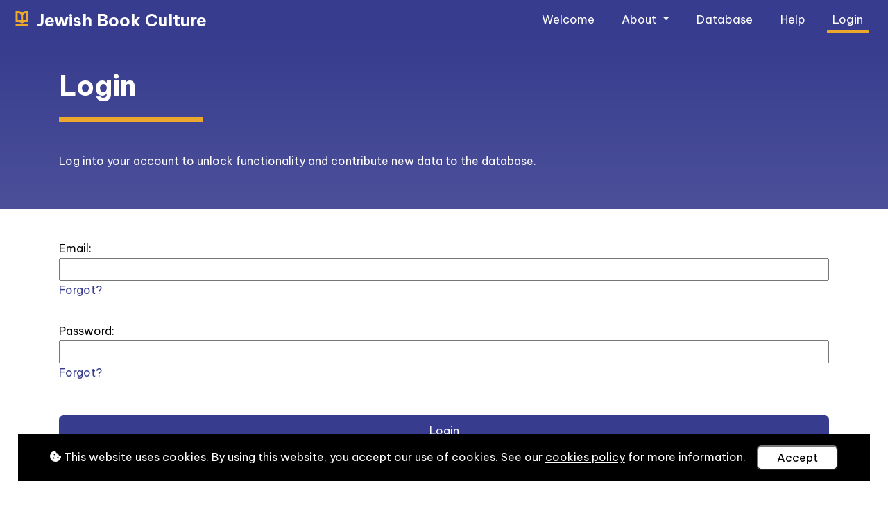

--- FILE ---
content_type: text/html; charset=utf-8
request_url: https://www.jewishbookculture.com/account/login/
body_size: 3060
content:
<!doctype html>



<html lang="en">

    <head>
        <title>Jewish Book Culture in the Islamicate World</title>

        <!--Meta-->
        <meta http-equiv="X-UA-Compatible" content="IE=edge">
        <meta charset="UTF-8">
        <meta name="viewport" content="width=device-width, initial-scale=1">
        <meta name="description" content="Jewish Book Culture in the Islamicate World is an international collaborative project. Its aim is to study Jewish books, their makers and their readers in the medieval eastern Mediterranean.">
        <meta name="keywords" content="hebrew, palaeography, jewish languages, ochjs, humanities, oxford, university, university of oxford, oriental institute">
        <meta name="author" content="University of Oxford">
        <meta name="google-site-verification" content="8XH0wxQqYByLtx0Nf72Ymm3tO0kjKq1pM5aI89T5rWk" />

        <!-- CSS -->
        <!-- Bootstrap -->
        <link rel="stylesheet" href="https://cdn.jsdelivr.net/npm/bootstrap@4.5.3/dist/css/bootstrap.min.css" integrity="sha384-TX8t27EcRE3e/ihU7zmQxVncDAy5uIKz4rEkgIXeMed4M0jlfIDPvg6uqKI2xXr2" crossorigin="anonymous">

        <!-- Google Fonts -->
        <link rel="preconnect" href="https://fonts.googleapis.com">
        <link rel="preconnect" href="https://fonts.gstatic.com" crossorigin>
        <link href="https://fonts.googleapis.com/css2?family=Be+Vietnam+Pro:ital,wght@0,200;0,400;0,700;1,200;1,400;1,700&display=swap" rel="stylesheet"> 

        <!-- Font Awesome -->
        <link rel="stylesheet"
            href="https://cdnjs.cloudflare.com/ajax/libs/font-awesome/5.15.4/css/all.min.css" 
            integrity="sha512-1ycn6IcaQQ40/MKBW2W4Rhis/DbILU74C1vSrLJxCq57o941Ym01SwNsOMqvEBFlcgUa6xLiPY/NS5R+E6ztJQ=="
            crossorigin="anonymous"
            referrerpolicy="no-referrer" />

        <!-- Custom -->
        <link rel="stylesheet" type="text/css" href="/static/css/reset.4a33828b943a.css">
        <link rel="stylesheet" type="text/css" href="/static/css/custom.ea78597629bb.css">
        <link rel="stylesheet" type="text/css" href="/static/css/custom_small.d886e46ab941.css">
        <link rel="stylesheet" type="text/css" href="/static/css/custom_large.91ce18aaacf0.css">
        <link rel="stylesheet" type="text/css" href="/static/css/custom_print.540d34875e56.css">

        <!--Set the favicon-->
        <link rel="icon" type="image/png" href="/static/images/favicon.01cd60b1af2b.png">
    </head>

    <body>

        <!-- jQuery (has to load at start of page, as some templates that extend from this base template include jQuery in them) -->
        <script src="https://ajax.googleapis.com/ajax/libs/jquery/3.6.0/jquery.min.js"></script>

        <!-- Navigation bar -->
        <nav class="navbar fixed-top navbar-expand-lg">
            <!-- Logo -->
            <a class="navbar-brand" href="/">
                <h1>
                    <img src="/static/images/logos/jbc-icon-gold.9ecb2a037684.svg" alt="Jewish Book Culture icon">
                    <strong>Jewish Book Culture</strong>
                </h1>
            </a>
            <!-- Nav toggle button (for small screens) -->
            <button class="navbar-toggler" type="button" title="navbartoggle" data-toggle="collapse" data-target="#navbarNavDropdown" aria-controls="navbarNavDropdown" aria-expanded="false">
                <i class="fas fa-bars"></i>
            </button>
            <!-- Nav list -->
            <div class="collapse navbar-collapse" id="navbarNavDropdown">
                <ul class="navbar-nav ml-auto">
                    <!-- Welcome -->
                    <li class="nav-item">
                        <a class="nav-link" href="/">
                            Welcome
                        </a>
                    </li>
                    <!-- About -->
                    <li class="nav-item dropdown">
                        <a class="nav-link dropdown-toggle" href="#" id="navbarDropdownMenuLinkAbout" data-toggle="dropdown" aria-haspopup="true" aria-expanded="false">
                            About
                        </a>
                        <div class="dropdown-menu" aria-labelledby="navbarDropdownMenuLinkAbout">
                            <a class="dropdown-item" href="/about/project/">Project</a>
                            <a class="dropdown-item" href="/about/team/">Team</a>
                            <a class="dropdown-item" href="/about/news/">News</a>
                            <a class="dropdown-item" href="/about/website/">Website</a>
                        </div>
                    </li>
                    <!-- Database -->
                    <li class="nav-item">
                        <a class="nav-link" href="/data/searchall/">
                            Database
                        </a>
                    </li>
                    <!-- Handbook -->
                    
                    <!-- Help -->
                    <li class="nav-item">
                        <a class="nav-link" href="/help/">
                            Help
                        </a>
                    </li>
                    <!-- Login/Account -->
                    <li class="nav-item">
                        <a class="nav-link active" href="/account/login/">
                            Login
                            
                        </a>
                    </li>
                    
                </ul>
            </div>
        </nav>

        <!-- Main -->
        <main id="main">
            <div id="main-content">
                

<section class="main-banner">
    <div class="container">
        <h2>Login</h2>
        <hr>
        <p>
            Log into your account to unlock functionality and contribute new data to the database.
        </p>
    </div>
</section>

<section class="container">
    <form method="post" class="full-form">
        <input type="hidden" name="csrfmiddlewaretoken" value="a6uQAAtwDB42cFHkyRMFi1cZw03UrFdx4mogIKFkNNqqSoyJw3BLBwVkbU3zY75i">
        
        <p>
            
            <label for="id_username">Email:</label>
            <input type="text" name="username" autofocus autocapitalize="none" autocomplete="username" maxlength="150" required id="id_username">
            <a href="mailto:judith.schlanger@orinst.ox.ac.uk?subject=Jewish Book Culture in the Islamicate World: User has forgotten email address&body=I have forgotten the email address that is associated with my Jewish Book Culture in the Islamicate World account. Please can you remind me. My name is:">Forgot?</a>
        </p>
        <p>
            
            <label for="id_password">Password:</label>
            <input type="password" name="password" autocomplete="current-password" required id="id_password">
            <a href="/account/password/reset/request/">Forgot?</a>
        </p>
        <button type="submit">Login</button>
    </form>
    <a href="/account/create/" id="account-login-createlink">Create an account</a>
</section>


            </div>
        </main>

        <!-- JavaScript (other JS references above, where appropriate. Remaining shown below.) -->

        <!-- 3rd party JavaScript -->
        <!-- Bootstrap JS -->
        <script src="https://cdn.jsdelivr.net/npm/bootstrap@4.5.3/dist/js/bootstrap.bundle.min.js" integrity="sha384-ho+j7jyWK8fNQe+A12Hb8AhRq26LrZ/JpcUGGOn+Y7RsweNrtN/tE3MoK7ZeZDyx" crossorigin="anonymous"></script>
        <!-- Google tag (gtag.js) - Google Analytics -->
        <script async src="https://www.googletagmanager.com/gtag/js?id=G-G6PZH79N0C"></script>
        <script>
            window.dataLayer = window.dataLayer || [];
            function gtag(){dataLayer.push(arguments);}
            gtag('js', new Date());
            gtag('config', 'G-G6PZH79N0C');
        </script>

        <!-- Custom JavaScript -->
        <script src="/static/js/quicksearch.8429b73c373d.js"></script>
        <script src="/static/js/tabs.71ab0f771444.js"></script>
        <script src="/static/js/cookiesmsg.eb0423d6fe21.js"></script>

    </body>

</html>


--- FILE ---
content_type: text/css
request_url: https://www.jewishbookculture.com/static/css/custom.ea78597629bb.css
body_size: 28496
content:

/* ---------- General ---------- */

/* 

Colour scheme:

    #373C8E - Primary
    #4C509A - Primary (light)
    #9093d6 - Primary (very light)
    #2D2F5A - Primary (dark)

    #EBA82D - Secondary
    #EEB347 - Secondary (light)

    #FFF - white (e.g. background, text)
    #131313 - dark grey (e.g. text, borders)

*/

html, body {
    font-family: 'Be Vietnam Pro', sans-serif;
    background: white;
    color: black;
    margin: 0;
    font-weight: 400;
    text-align: inherit;
}

a {
    color: #373C8E;
    text-decoration: none;
}

a:hover {
    color: #4C509A;
    text-decoration: none;
}

h1 {
    font-size: 1.5em;
    margin: 0;
    padding: 0;
    line-height: 1em;
    font-weight: bold;
    color: white;
}

h1 span {
    font-weight: normal;
    color: #EBA82D;
}

h1 img {
    height: 0.9em;
    margin-right: 0.3rem;
}

h2 {
    font-size: 2.5em;
    font-weight: bold;
    color: #373C8E;
    padding-bottom: 0.5em;
    line-height: 1em;
}

h2:not(:first-of-type) {
    padding-top: 2em;
}

h3 {
    padding: 1.7em 0 0.5em 0;
    text-align: left;
    font-size: 1.7em;
    font-weight: bold;
    color: #373C8E;
    line-height: 1em;
}

h4 {
    font-weight: bold;
    color: #373C8E;
    line-height: 1em;
    font-size: 1.2em;
    padding: 0.8em 0 0.1em 0;
}

h5 {
    font-weight: bold;
    color: #373C8E;
    font-size: 1em;
    padding-top: 0.5em;
}

hr {
    border-top: 0.4rem solid #EBA82D;
    width: 9rem;
    margin: 0.2em 0 1.3em 0;
}

p,
div,
span,
ol,
ul,
li {
    text-align: initial;
}

table,
td,
th {
    border: 1px solid #AAA;
    padding: 0.2em;
}

p {
    margin: 0.5em 0;
    line-height: 1.7em;
}

select {
    appearance: none;
    -webkit-appearance: none;
    -moz-appearance: none;
    border-radius: 0;
    padding: 0.3em 1.3em 0.3em 0.3em;
    margin: 0;
    width: 100%;
    font-family: inherit;
    font-size: inherit;
    cursor: inherit;
    line-height: inherit;
    display: block;
    border: 1px solid #BBB;
    background-image: url("data:image/svg+xml;utf8,<svg fill='black' height='24' viewBox='0 0 24 24' width='24' xmlns='http://www.w3.org/2000/svg'><path d='M7 10l5 5 5-5z'/><path d='M0 0h24v24H0z' fill='none'/></svg>");
    background-repeat: no-repeat;
    background-position-x: 100%;
    background-position-y: 5px;
    background-color: white;
}

strong {
    font-weight: bold;
}

em {
    font-style: italic;
}

.clearfloat {
    clear: both;
}

.warning,
.warning a,
.warning a:hover {
    color: #E74C3C;
}

.warning a {
    text-decoration: underline;
}

.image-circle {
    border: 0.3rem solid rgba(255,255,255,0.6);
    border-radius: 100%;
    width: 13em;
    max-width: 90%;
    display: block;
    margin: 1em auto;
}

.hidden {
    display: none;
}

.video-container {
    position: relative;
    padding-bottom: 56.25%; /* 16:9 */
    padding-top: 0;
    height: 0;
    margin: 7em auto;
}

.video-container iframe {
    position: absolute;
    top: 0;
    left: 0;
    width: 100%;
    height: 100%;
}

.pdf-viewer-full {
    width: 95%;
    height: calc(100vh - 4em);
    display: block;
    margin: 1em auto;
    overflow: auto;
}

.pdf-viewer-download {
    clear: both;
    background: #373C8E;
    color: white;
    padding: 0.5em 1em;
    border-radius: 0.2em;
    display: block;
    width: fit-content;
    margin: 1em auto 2em auto;
}

.pdf-viewer-download:hover {
    color: white;
    background: #4C509A;
}

input[type=number]::-webkit-inner-spin-button,
input[type=number]::-webkit-outer-spin-button {
   opacity: 1;
}

:dir(rtl) {
    text-align: right;
}

/* ---------- Bubble Links (anchor links with rounded border) ---------- */

.bubblelink,
.bubblelink-invert {
    padding: 0.5em 1em;
    margin: 1em 0;
    display: inline-block;
    width: fit-content;
    max-width: 100%;
    cursor: pointer;
    border-radius: 1em;
    background: white;
    color: #373C8E;
}

.bubblelink-invert {
    background: #373C8E;
    color: white;
}

.bubblelink:hover,
.bubblelink-invert:hover {
    color: #EBA82D;
}

.bubblelink i,
.bubblelink-invert i {
    margin-left: 0.3em;
}

/* ---------- Forms ---------- */

form.full-form p {
    margin: 1em 0 2em 0;
}

form.full-form label,
form.full-form textarea,
form.full-form input[type=text],
form.full-form input[type=url],
form.full-form input[type=email],
form.full-form input[type=password],
form.full-form input[type=number] {
    display: block;
    width: 100%;
}

form.full-form textarea {
    height: 4em;
}

form.full-form label {
    margin-bottom: 0;
}

form.full-form ul {
    list-style-type: none;
    padding-left: 0;
}

form.full-form .helptext {
    color: #505050;
    font-size: 0.85em;
    font-style: italic;
    margin: 0.2em;
    display: block;
}

form.full-form .errorlist {
    color: #C0392B;
}

button {
    border-radius: 0.4em;
}

form.full-form button[type=submit] {
    appearance: none;
    -moz-appearance: none;
    -webkit-appearance: none;
    border: none;
    padding: 0.7em;
    margin: 1em auto;
    background: #373C8E;
    color: white;
    width: 100%;
}

form.full-form button[type=submit]:hover {
    opacity: 0.9;
}

.full-form-footer-links a {
    display: block;
    padding: 0.5em;
    margin: 2em auto;
    text-align: center;
    background: #DDD;
    border-radius: 0.4em;
    color: #404040;
}

.full-form-footer-links a:hover {
    opacity: 0.85;
}

form.full-form button[type=submit].button-danger {
    background: #C23616;
}

.field-required.field-invalid {
    border: 2px solid #E74C3C;
}

.validationmsg {
    color: #E74C3C;
    font-size: 0.9em;
}

/* ---------- Navigation ---------- */

nav.navbar {
    background: #373C8E;
    vertical-align: middle;
    color: white;
    z-index: 950;
}

.navbar-brand {
    display: inline-block;
    font-size: 1rem;
}

.navbar-brand h1 {
    color: #EBA82D;
    font-weight: normal;
}

.navbar-brand h1 strong {
    color: white;
    font-weight: bold;
}

.nav-link {
    font-weight: 400;
    font-size: 1.05rem;
    color: white;
    padding: 0.3em;
}

.dropdown-menu {
    background: #4C509A;
    color: white;
    font-size: 1.09em;
}

.dropdown-item {
    font-weight: 400;
    color: white;
    padding: 0.5em 1em;
    margin: 0.4em 0;
}

.dropdown-item:hover {
    background: none;
    color: white;
}

.dropdown-item:active {
    background: #4C509A;
}

nav a:hover,
.dropdown-item:hover {
    color: #EBA82D;
}

/* ---------- Main ---------- */

main {
    overflow-x: hidden;
    background: white;
    padding-bottom: 6em;
}

.main-banner {
    background: #373C8E;
    background: linear-gradient(to top, #4C509A, #373C8E);
    color: white;
}

.main-banner h2 {
    color: white;
    padding-bottom: 0.2rem;
}

.main-banner hr {
    border-top: 0.5rem solid #EBA82D;
    width: 13rem;
    margin: 1.3rem 0 2.7rem 0;
}

/* ---------- Welcome ---------- */

#welcome-banner-text h2 {
    color: #EBA82D;
    font-weight: 400;
}

#welcome-banner-text h2 img {
    height: 0.9em;
    margin-right: 0.5rem;
}

#welcome-banner-text h2 strong {
    color: white;
}

#welcome-banner-text p {
    margin: 2rem 0;
}

#welcome-banner-text-links {
    list-style: none;
}

#welcome-banner-text-links li {
    font-size: 1.2em;
}

#welcome-credits {
    text-align: center;
    margin: 8em 0 1em 0;
}

.welcome-credits-logo {
    display: inline-block;
    margin: 2em 3em;
    vertical-align: middle;
}

.welcome-credits-logo img {
    height: 4em;
    filter: grayscale(100%);
    opacity: 0.7;
}

.welcome-credits-logo img:hover {
    filter: none;
    opacity: 1;
}

/* ---------- Database Collection ---------- */

.collection-database {
    padding: 1em;
    background: #373C8E;
    background: linear-gradient(to top, #4C509A, #373C8E);
    color: white;
}

.collection-database img {
    display: block;
    float: right;
    opacity: 0.2;
}

.collection-database-text label {
    font-weight: bold;
    font-size: 2em;
    line-height: 1em;
}

.collection-database-text hr {
    margin: 0.5em 0 0 0;
}

.collection-database-text p {
    line-height: 1.3em;
}

/* ---------- Related Databases ---------- */

.relateddatabases-list-item h4 {
    text-align: center;
}

.relateddatabases-list-item img {
    display: block;
    max-width: 70%;
    margin: 1.5em auto;
}

/* ---------- Brochure (e.g. used in About) ---------- */

.brochure-list-item {
    padding: 2.7em 0;
    margin: 2.7em 0;
}

.brochure-detail ul {
    list-style: none;
    padding: 0;
}

.brochure-detail li {
    padding: 0;
    margin: 0.3em 0 1em 0;
}

/* ---------- Database: Navigation---------- */

#database-nav {
    display: block;
    position: fixed;
    top: 0;
    width: 15rem;
    max-width: 100%;
    height: calc(100vh - 4em);
    overflow-y: auto;
    color: #606060;
    background: #F5F5F5;
    padding-top: 0.5em;
    border-right: 1px solid rgba(0, 0, 0, 0.1);
    z-index: 750;
}

#database-nav:not(.database-nav-collapsed) #nav-head-compact {
    display: none;
}

#database-nav a {
    color: white;
    color: #202020;
}

#database-nav ul {
    padding: 0.5em 0 0 0;
    margin-left: 0;
    list-style: none;
}

#database-nav ul li a {
    display: block;
    border-left: 0.4rem solid transparent;
}

#database-nav ul li a:hover {
    background: rgba(0, 0, 0, 0.09);
}

#database-nav ul li a.active {
    background: rgba(0, 0, 0, 0.13);
}

#database-nav ul li a i {
    display: inline-block;
    width: 1.5rem;
    margin-right: 0.5em;
    text-align: center;
}

#database-nav ul li a span {
    font-size: 0.97em;
}

#database-nav ul li.subitem {
    font-size: 0.9em;
}

#database-nav ul li.subitem a span {
    padding-left: 2.5em;
}

#database-nav.database-nav-collapsed ul li.subitem a i {
    display: inline-block;
    font-style: normal;
}

#database-nav:not(.database-nav-collapsed) ul li.subitem a i {
    display: none;
}

#database-nav ul li.subitem a.active {
    background: rgba(0, 0, 0, 0.05);
}

/* ---------- List ---------- */

#list {
    width: calc(100% - 23em);
    -webkit-transition: all 0.37s ease;
    -moz-transition: all 0.37s ease;
    -o-transition: all 0.37s ease;
    transition: all 0.37s ease;
}

.quicksearch-input {
    padding: 0.5em;
    width: 21em;
    max-width: 95%;
    display: block;
    margin: 2em 2em 3em 0;
    border: 2px solid #CCC;
    text-align: left;
}

.quicksearch-input:focus {
    outline: none;
    border: 2px solid #EBA82D;
}

/* List options */

#list-options {
    overflow-y: auto;
    height: calc(100vh - 3.5rem);
    padding-bottom: 3.5em;
}

#list-options-search-fields .list-options-search-fields-instance input {
    width: calc(100% - 3em);
    margin: 0 0.5em 0 0;
    padding: 0.35em;
    display: inline-block;
    vertical-align: middle;
}

#list-options-search-fields .list-options-search-fields-instance:first-of-type input {
    width: 100%;
}

.list-options-search-fields-instance span {
    padding: 0.55em 0.8em 0.4em 0.8em;
    text-align: center;
    background: #DDD;
    cursor: pointer;
    font-size: 0.9em;
    display: inline-block;
    vertical-align: middle;
}

.list-options-search-fields-instance span:hover {
    background: #CCC;
}

.list-options-search-fields-instance-operator {
    cursor: pointer;
    width: fit-content;
    padding: 0.13em 0.6em;
    border-radius: 0.2em;
    margin: 0.3em 0;
}

.list-options-search-fields-instance-operator:hover {
    background: #DDD;
}

#list-options-search-fields-add {
    padding: 0.4em 0.8em 0.3em 0.8em;
    font-size: 0.9em;
    margin: 0.5em auto 1em auto;
    width: fit-content;
    text-align: center;
    background: #DDD;
    cursor: pointer;
}

#list-options-search-fields-add:hover {
    background: #CCC;
}

.list-options-filters-group {
    margin: 1.8em 0;
    padding-top: 0.2em;
    border-top: 1px solid #DDD;
}

.list-options-filters-group:first-of-type {
    margin: 0 0 1.8em;
    padding-top: 0;
    border-top: none;
}

/* List body (all types) */

.list-body {
    margin-top: 1.3em;
}

.list-body-item {
    display: block;
    overflow-wrap: break-word;
    word-wrap: break-word;
    color: #131313;
    display: block;
}

.list-body-item:hover {
    color: #131313;
}

.list-body-item-text-title {
    font-size: 1.1em;
    font-weight: bold;
    color: #373C8E;
}

.list-body-item-text-details {
    font-size: 0.8em;
    padding-top: 0.2em;
    opacity: 0.8;
}

.list-body-empty {
    margin-top: 7em;
    text-align: center;
}

.list-body-empty div {
    text-align: center;
}

.list-body-empty-title {
    font-weight: bold;
    font-size: 1.5em;
    margin: 1em auto;
}

.list-body-empty-details strong {
    text-decoration: underline;
    cursor: pointer;
}

/* List body (Type: Text) */

.list-body-type-text .list-body-item {
    display: block;
    width: 100%;
    border-top: 1px solid #DDD;
    padding: 0.7em 1em 0.6em 1em;
}

.list-body-type-text .list-body-item:last-child {
    border-bottom: 1px solid #DDD;
}

.list-body-type-text .list-body-item:hover {
    background: #F2F2F2;
}

/* List body (Type: Image and/or Imagecompact) */

.list-body-type-image .list-body-item,
.list-body-type-imagecompact .list-body-item {
    vertical-align: top;
    display: inline-block;
    background: #F7F7F7;
}

.list-body-type-image .list-body-item {
    width: 13em;
    margin-right: 0.27em;
    margin-bottom: 0.5em;
    padding: 0.5em;
}

.list-body-type-imagecompact .list-body-item {
    width: 6em;
    margin-right: -5px;
    margin-bottom: -1px;
    position: relative;
    padding: 0;
}

.list-body-type-image .list-body-item:hover,
.list-body-type-imagecompact .list-body-item:hover {
    background: #EEE;
}

.list-body-type-image .list-body-item-imagecontainer,
.list-body-type-imagecompact .list-body-item-imagecontainer {
    overflow: hidden;
    text-align: center;
    width: 100%;
}

.list-body-type-image .list-body-item-imagecontainer {
    height: 12em;
    padding: 0.5em;
}

.list-body-type-imagecompact .list-body-item-imagecontainer {
    height: 6em;
    padding: 0.5em;
}

.list-body-type-image .list-body-item img,
.list-body-type-imagecompact .list-body-item img {
    display: inline-block;
}

.list-body-item img.wider {
    height: auto;
    width: 100%;
}

.list-body-type-image .list-body-item img.taller {
    height: 11em;
    width: auto;
}

.list-body-type-imagecompact .list-body-item img.taller {
    height: 5em;
    width: auto;
}

.list-body-type-imagecompact .list-body-item-text {
    font-size: 0.85em;
    padding: 0.2em 0.4em 0.2em 0.4em;
}

.list-body-type-imagecompact .list-body-item-text-title {
    font-size: 0.8rem;
    font-weight: normal;
}

/* Pagination */

#list-pagination {
    text-align: center;
    margin: 5em auto 2em auto;
    width: 100%;
}

.list-pagination-section {
    height: 4em;
    margin: 1em 0;
}

.list-pagination-section.disabled {
    visibility: hidden;
}

#list-pagination a {
    color: rgba(0, 0, 0, 0.6);
    background: rgba(0, 0, 0, 0.1);
    text-decoration: none;
    font-size: 2em;
    width: 2em;
    height: 1.4em;
    padding: 0.2em 0.2em 0.2em 0.2em;
    border-radius: 0.2em;
}

#list-pagination a:hover {
    text-decoration: none;
    background: #373C8E;
    color: white;
}

.list-pagination-action,
.list-pagination-action-disabled {
    display: inline-block;
    margin: 0 0.4em;
}

.list-pagination-action label {
    font-size: 0.7em;
    padding-top: 0.3em;
    display: block;
}

.list-pagination-current {
    font-size: 1em;
    font-weight: 600;
    display: block;
    padding-top: 1.3em;
}

/* ---------- Search All ---------- */

.searchall-model {
    margin: 1em 0 4em 0;
}

.searchall-model-header {
    background: #373C8E;
    font-size: 1.4em;
    padding: 0.6em;
    font-weight: bold;
    color: white;
    cursor: pointer;
    vertical-align: middle;
}

.searchall-model-header:hover {
    background: #4C509A;
}

.searchall-model-header * {
    vertical-align: top;
}

.searchall-model-header-title {
    font-size: 1.5rem;
}

.searchall-model-header-symbol {
    float: right;
    font-size: 1.3em;
    margin: -0.13em 0.1em 0 0;
}

.searchall-model-counts {
    background: #9093d6;
    color: white;
    padding: 0.3em 0.8em;
    font-size: 1rem;
}

.searchall-model-counts a {
    color: white;
    text-decoration: underline;
}

/* ---------- Tabs ---------- */

.tabs {
    display: block;
    padding-left: 0;
    list-style: none;
}

.tabbed-title {
    display: none;
}

.tabs li {
    background: #373C8E;
    color: rgba(255, 255, 255, 0.7);
    cursor: pointer;
}

.tabs li.active {
    background: #EBA82D;
    color: #373C8E;
}

section.tabbed {
    display: none;
}

/* ---------- Detail ---------- */

.viewinadmindashboard-link {
    display: inline-block;
    padding: 0.3em 1em;
    background: #DDD;
    color: #303030;
    border-radius: 1em;
}

.viewinadmindashboard-link:hover {
    background: #CCC;
    color: #202020;
}

.detail-section.subtle {
    font-size: 0.9em;
}

.detail-section.subtle label {
    font-size: 1em;
}

.detail-section {
    padding: 0 0 2em 0;
}

.detail-section h3 {
    padding-top: 0;
}

.details-detail {
    margin-bottom: 2em;
    background: #F5F5F5;
    padding: 1em;
}

.details-detail label {
    font-weight: bold;
    font-size: 0.95em;
    margin: 0 0 0.5em 0;
    display: block;
}

.details-detail div {
    font-size: 1em;
}

.details-detail p {
    margin: 0;
}

.details-detail ul li,
.details-detail ol li {
    padding: 0;
    margin-right: 1em;
}

.details-detail a {
    text-decoration: underline;
}

.details-detail-metadata {
    font-size: 0.85rem;
    color: #707070;
    border-top: 1px solid #DDD;
    width: fit-content;
    padding-top: 1.3em;
    padding-right: 2.7em;
    margin-top: 2em;
}

.details-detail-metadata label {
    font-weight: bold;
    margin-top: 1em;
    margin-right: 0.5em;
}

/* ---------- Item Image ---------- */

/* ---------- Item Image: Image Viewer ---------- */

#itemimage-controls {
    background: #373C8E;
    color: #FFF;
    padding: 0 0.5em;
}

.itemimage-controls-item {
    font-size: 0.85em;
    display: inline-block;
    margin: 0;
    cursor: pointer;
    opacity: 0.8;
    vertical-align: top;
}

.itemimage-controls-item a {
    color: #FFF;
}

.itemimage-controls-item:hover {
    opacity: 1;
    background: #4C509A;
}

.itemimage-controls-item.active {
    background: #EBA82D;
    opacity: 1;
}

.itemimage-controls-item i {
    padding: 0.5em;
    font-size: 1.4em;
}

.itemimage-controls-item select {
    display: inline-block;
    padding: 0 2em 0 0.3em;
    height: 2.3em;
    border: 0;
    width: 13em;
}

#itemimage {
    background: #2D2F5A;
    overflow: scroll;
    border: 1px solid #373C8E;
    border-top: none;
}

#itemimage-container {
    position: relative;
}

#itemimage-image {
    width: 1000px;
}

#itemimage-copyright {
    font-size: 0.9em;
    font-weight: 300;
    color: #606060;
    margin-top: 0.5em;
}

/* Fullscreen  */

section#tabbed-image.fullscreen {
    position: fixed;
    left: 0;
    width: 100%;
    z-index: 900;
}

section#tabbed-image.fullscreen #itemimage {
    width: 100%;
    max-width: 100%;
}

section#tabbed-image.fullscreen #itemimage-controls {
    width: 100%;
    max-width: 100%;
}

/* ---------- Generic Sidebar ---------- */

.sidebar {
    display: block;
    position: fixed;
    top: 3.5rem;
    width: 23em;
    max-width: 100%;
    background: #F5F5F5;
    border-left: 1px solid rgba(0, 0, 0, 0.1);
    padding: 0.7em;
    z-index: 800;
    overflow-y: auto;
}

.sidebar-title {
    font-size: 2em;
    font-weight: bold;
    margin: 0.35em 0 0.5em 0;
}

.sidebar-subtitle {
    font-size: 1.3em;
    font-weight: bold;
    margin: 1.5em 0 0.2em 0;
}

.sidebar-close {
    float: right;
    display: block;
    margin: 0.09em 0.5em 0 0;
    font-size: 1.5em;
    color: #909090;
    cursor: pointer;
}

.sidebar-close:hover {
    color: #404040;
}

.sidebar hr {
    margin: 1.8em auto 0.5em auto;
    border-top: 0.13em solid #DDD;
    width: 100%;
}

.sidebar label {
    font-weight: bold;
    font-size: 0.89em;
    margin: 1.2em 0 0 0;
    display: inline-block;
    width: calc(100% - 2.1em);
}

.sidebar .input-clear {
    opacity: 0.7;
    cursor: pointer;
    padding: 0.2em 0.3em;
    display: none;
}

.sidebar .input-clear:hover {
    opacity: 1;
}

.sidebar input,
.sidebar textarea {
    display: block;
    width: calc(100% - 4px);
    margin-left: 2px;
    padding: 0.5em;
}

.sidebar input,
.sidebar select,
.sidebar textarea {
    border: 1px solid #DDD;
    border: none;
    font-size: 0.95em;
}

.sidebar input[type='checkbox'] {
    display: inline;
    width: initial;
    margin-right: 0.5em;
}

.sidebar .helptext {
    font-size: 0.85em;
    margin-top: 0.2em;
    color: #505050;
}

.sidebar div.disabled {
    opacity: 0.5;
}

.sidebar .spinner-container {
    margin: 40vh auto 1em auto;
    width: fit-content;
    text-align: center;
}

.sidebar .spinner-container .spinner {
    border: 13px solid #EEE;
    border-top: 13px solid #373C8E;
    border-radius: 50%;
    width: 89px;
    height: 89px;
    animation: spinner 2s linear infinite;
    margin: 2em auto;
}

@keyframes spinner {
    0% { transform: rotate(0deg); }
    100% { transform: rotate(360deg); }
}

.sidebar-submitbuttons {
    z-index: 850;
    display: block;
    position: fixed;
    bottom: 0;
    width: 23em;
    max-width: 100%;
}

.sidebar-submitbuttons button {
    margin: 0;
    padding: 1em;
    appearance: none;
    -webkit-appearance: none;
    -moz-appearance: none;
    border: none;
    border-radius: 0;
    color: white;
    display: inline-block;
}

.sidebar-submitbuttons-primary,
.sidebar-submitbuttons-only {
    background: #373C8E;
}

.sidebar-submitbuttons-primary:hover,
.sidebar-submitbuttons-only:hover {
    background: #4C509A;
}

.sidebar-submitbuttons-only {
    width: 100%;
}

.sidebar-submitbuttons-primary {
    width: 80%;
}

.sidebar-submitbuttons-secondary {
    background: #EBA82D;
    width: 20%;
}

.sidebar-submitbuttons-secondary:hover {
    background: #EEB347;
}

/* ---------- Item Image: Description Sidebar ---------- */

#tabbed-image #itemimagedetails {
    overflow: auto;
    right: -23em;
    height: 100vh;
}

/* ---------- Handbook ---------- */

/* List */

#handbook-list {
    width: calc(100vw - 23em)
}

#handbook-list-head {
    padding: 2rem 1rem 0 1rem;
    text-align: center;
}

#handbook-list-head-introduction {
    font-size: 0.95em;
    padding: 0 2em;
}

#handbook-list-body {
    padding: 1rem;
}

.handbook-list-body-results-item {
    display: block;
    border-bottom: 1px solid #CCC;
    padding: 1em;
}

.handbook-list-body-results-item:first-of-type {
    border-top: 1px solid #CCC;
}

.handbook-list-body-results-item:hover {
    background: #EEE;
}

.handbook-list-body-results-item-title {
    font-weight: bold;
    font-size: 1.2em;
    margin-bottom: 0.3em;
}

.handbook-list-body-results-item-details {
    color: #696969;
    font-weight: 500;
    font-size: 0.9em;
}

.handbook-list-body-results-item-details-unpublished {
    font-weight: bold;
    color: red;
    padding: 0.3em 0;
    font-size: 0.9em;
}

#handbook-list-body-empty {
    text-align: center;
    color: #696969;
    font-size: 1.1em;
}

#handbook-list-body-tableofcontents-quicksearch {
    padding: 0.5em;
    border: none;
    border-bottom: 0.13rem solid #AAA;
    margin: 0.3em auto 1em auto;
    display: block;
    text-align: center;
    width: 27rem;
    max-width: 100%;
}

#handbook-list #tabbed-tableofcontents a {
    display: inline-block;
    font-weight: normal;
}

#handbook-list #tabbed-tableofcontents ol {
    counter-reset: item;
    padding: 1em;
}

#handbook-list #tabbed-tableofcontents li {
    display: block;
    padding: 0.5em;
}

#handbook-list #tabbed-tableofcontents li:last-of-type {
    padding-bottom: 0;
}

#handbook-list #tabbed-tableofcontents li:before {
    content: counters(item, ".") ". ";
    counter-increment: item;
}

#handbook-list #tabbed-about {
    padding: 0 1.5em;
}

/* Detail */

#handbook-detail-tableofcontents {
    width: 20rem;
    position: absolute;
    left: 0;
    height: calc(100vh - 3.5rem);
    overflow: auto;
    padding: 1em;
    background: #EEE;
    font-size: 0.95em;
    user-select: none;
}

#handbook-detail-tableofcontents .level-4 {
    padding-left: 0.5em;
}

#handbook-detail-tableofcontents .level-5 {
    padding-left: 1em;
}

a.handbook-detail-tableofcontents-item {
    margin: 1em 0;
    display: block;
    color: black;
}

a.handbook-detail-tableofcontents-item:hover {
    color: #373C8E;
}

.handbook-detail-tableofcontents-item-number {
    display: inline-block;
    vertical-align: top;
    margin-right: 1em;
}

.handbook-detail-tableofcontents-item-label {
    width: calc(100% - 4em);
    display: inline-block;
    vertical-align: top;
}

.handbook-detail-tableofcontents-item .subtitle-number {
    padding-right: 0.5em;
}

#handbook-detail-main {
    width: calc(100% - 40rem);
    position: absolute;
    left: 20em;
    height: calc(100vh - 3.5rem);
    overflow: auto;
    padding: 1em 3em 80vh 3em;
}

#handbook-detail-main .subtitle-number {
    padding-right: 0.6em;
}

#handbook-detail-tableofcontents .hidden-dir-fix,
#handbook-detail-main .hidden-dir-fix,
#handbook-detail-footnotes .hidden-dir-fix {
    visibility: hidden;
}

#handbook-detail-main-header {
    border-bottom: 1px solid #EEE;
    width: 100%;
    padding: 1rem 0;
    text-align: center;
}

#handbook-detail-main-header h2 {
    font-size: 2em;
}

#handbook-detail-main-header-details {
    margin: 0.5em 0;
    font-size: 0.9em;
    color: #606060;
}

#handbook-detail-main-header-details div {
    text-align: center;
    margin: 0.5em 0;
}

#handbook-detail-main-header-functions {
    text-align: center;
    margin: 1em 0;
}

.handbook-detail-main-header-functions-function {
    display: inline-block;
    margin: 0.3em 1em;
    background: #EEE;
    color: black;
    cursor: pointer;
    padding: 0.3em 1em;
    border-radius: 1em;
}

.handbook-detail-main-header-functions-function:hover {
    color: black;
    background: #DDD;
}

#handbook-detail-main-content .p-number {
    display: inline-block;
    margin-left: -3em;
    width: 2.5em;
    margin-right: 0.5em;
    opacity: 0.4;
    text-align: center;
    user-select: none;
}

#handbook-detail-tableofcontents b,
#handbook-detail-main b,
#handbook-detail-footnotes b {
    font-weight: bold;
}

#handbook-detail-tableofcontents i,
#handbook-detail-main i,
#handbook-detail-footnotes i {
    font-style: italic;
}

#handbook-detail-main-content img {
    display: block;
    margin: 2em auto 0.5em auto;
    max-width: 80%;
}

#handbook-detail-main-content .img-description {
    display: block;
    text-align: center;
    margin-bottom: 2rem;
    font-size: 0.9em;
    color: #606060;
}

#handbook-detail-main-content .img-description strong {
    display: inline-block;
    margin-right: 0.5em;
}

#handbook-detail-main-content .footnotelink {
    font-size: 0.8em;
    color: #373C8E;
    cursor: pointer;
    display: inline-block;
    margin: 0 0.3em;
    user-select: none;
}

#handbook-detail-main-bibliography,
#handbook-detail-main-citation {
    padding-top: 2em;
    margin-top: 5em;
    border-top: 1px solid #DDD;
}

#handbook-detail-footnotes {
    border-left: 1px solid #EEE;
    padding: 1em 1em calc(100vh - 7em) 1em;
    width: 20rem;
    position: absolute;
    right: 0;
    height: calc(100vh - 3.5rem);
    overflow: auto;
    color: #606060;
    font-size: 0.9em;
}

.handbook-detail-footnotes-item {
    margin: 1em 0;
}

.handbook-detail-footnotes-item-number {
    font-weight: bold;
}

.handbook-detail-footnotes-item .footnote-toggle {
    font-weight: bold;
    color: #373C8E;
    cursor: pointer;
    font-size: 0.9em;
    user-select: none;
}

.handbook-detail-footnotes-item-text {
    display: block;
}

.handbook-detail-footnotes-item-text.collapsed {
    max-height: 5.5em;
    overflow: hidden;
    text-overflow: ellipsis;
}

/* ---------- Help ---------- */

#help-list-head-search {
    margin: 3em auto;
    text-align: center;
}

#help-detail-link {
    text-align: center;
    font-size: 1.3em;
    display: block;
    margin: 3em 0;
}

#help-detail-link a {
    font-weight: bold;
}

#help-detail-image {
    max-width: 100%;
    margin: 3em auto;
}

/* ---------- Account ---------- */

#account-login-help {
    margin-top: 2em;
}

/* ---------- Error Pages ---------- */

.errorpage-path {
    font-weight: bold;
}

.errorpage-code {
    margin-top: 3em;
    font-size: 0.8em;
}


--- FILE ---
content_type: text/css
request_url: https://www.jewishbookculture.com/static/css/custom_small.d886e46ab941.css
body_size: 5454
content:
@media (max-width: 991px) {
    /* ---------- General ---------- */

    table,
    tr,
    td {
        display: block;
        border: none;
    }

    th {
        display: none;
    }

    tr {
        margin: 2em 0;
    }


    /* ---------- Navigation ---------- */

    .nav-item {
        margin-top: 1em;
    }

    .nav-item:last-of-type {
        margin-bottom: 1em;
    }

    .navbar-toggler {
        color: white;
        font-size: 1.7em;
        padding-right: 0.35em;
    }

    .nav-link {
        padding-left: 0.5em;
        border-left: 3px solid transparent;
    }

    .nav-link.active {
        padding-left: 0.5em;
        border-left: 3px solid #EBA82D;
    }

    .dropdown-menu {
        background: #4C509A;
        color: white;
    }

    .dropdown-item {
        padding: 0.5em;
    }

    /* ---------- Main ---------- */

    main {
        margin-top: 3.3rem;
    }

    .main-banner {
        padding: 2em 1em;
        margin-bottom: 1.3em;
    }

    /* ---------- Welcome ---------- */

    #welcome-banner {
        min-height: calc(100vh - 3.3rem);
        padding: 1rem;
    }

    #welcome-banner-text {
        width: 100%;
        padding: 2em 0 0 0;
    }

    #welcome-banner-text h2 {
        font-size: 3em;
    }

    #welcome-banner-text p {
        width: 100%;
        font-size: 1.2em;
    }

    #welcome-banner-text-links {
        padding: 0 0 2rem 0;
    }

    #welcome-banner-image {
        display: none;
    }

    /* ---------- Database Collection ---------- */

    .collection-database {
        display: block;
        width: 100%;
        margin: 2em 0;
    }

    .collection-database img {
        height: 5em;
    }

    /* ---------- Related Databases ---------- */

    .relateddatabases-list-item {
        display: block;
        width: 100%;
        margin: 2em 0;
    }

    /* ---------- Brochure (List & Detail, e.g. used in About) ---------- */

    .brochure-list-item {
        padding: 2.7em 0;
        margin: 2.7em 0;
    }

    .brochure-list-item img {
        display: block;
        width: 100%;
    }

    .brochure-list-item-text {
        display: block;
        width: 100%;
        margin: 0;
        font-size: 1.27rem;
    }

    .brochure-detail-image {
        max-width: 90%;
        display: block;
        margin: 1em auto 2em auto;
    }

    /* ---------- Database: Navigation---------- */

    #database-nav-toggler {
        display: block;
        position: fixed;
        bottom: 2rem;
        left: 0rem;
        width: 3rem;
        height: 3rem;
        text-align: center;
        padding-top: 0.62em;
        font-size: 1.4em;
        background: #373C8E;
        color: white;
        z-index: 760;
        cursor: pointer;
    }

    #database-nav {
        top: 3.3rem;
        left: -15rem;
        height: calc(100vh - 3.3rem);
    }

    #database-nav.active {
        left: 0rem;
    }

    #database-nav ul li a {
        padding: 0.7rem;
    }

    #database-nav-collapse {
        display: none;
    }

    /* ---------- Database: Main---------- */

    #database-main {
        margin: 0;
        width: 100%;
        padding: 3.5rem 1rem 1rem 1rem;
    }

    /* ---------- List ---------- */

    #list {
        width: 100%;
    }

    .list-body-type-image {
        text-align: center;
    }

    .list-body-type-imagecompact .list-body-item {
        margin: 0.5em;
    }

    .list-body-type-imagecompact .list-body-item-text {
        width: 100%;
        color: #373C8E;
    }

    .list-pagination-section {
        width: 100%;
        display: block;
    }

    /* ---------- Tabs ---------- */

    .tabs {
        margin: 2em 0;
    }

    .tabs li {
        display: block;
        width: 100%;
        padding: 0.5em;
    }

    /* ---------- Detail ---------- */

    .viewinadmindashboard-link-container {
        text-align: center;
        padding-bottom: 2em;
    }

    /* ---------- Generic Sidebar ---------- */

    .sidebar-toggler {
        display: block;
        position: fixed;
        top: 0;
        right: 3em;
        width: 3rem;
        height: 3rem;
        text-align: center;
        padding-top: 0.55em;
        font-size: 1.6em;
        background: #373C8E;
        color: white;
        z-index: 970;
        cursor: pointer;
    }

    .sidebar-toggler-active {
        display: none;
    }

    .sidebar {
        top: 3em;
        height: calc(100vh - 6.32em);
        border-top: 1px solid rgba(0, 0, 0, 0.1);
    }

    .sidebar,
    .sidebar-submitbuttons {
        right: -23em;
    }


    /* ---------- Item Image ---------- */

    #itemimage,
    #itemimage-controls {
        width: 1000px;
        max-width: 100%;
    }

    #itemimage {
        height: 47em;
        max-height: 70vh;
    }

    /* Fullscreen  */

    section#tabbed-image.fullscreen {
        top: 3.3rem;
        height: calc(100vh - 3.3rem);
    }

    section#tabbed-image.fullscreen #itemimage {
        height: calc(100vh - 5.3rem);
        max-height: calc(100vh - 5.3em);
    }

    /* ---------- Handbook ---------- */

    #handbook-list {
        width: 100vw;
    }

    #handbook-detail-tableofcontents,
    #handbook-detail-main,
    #handbook-detail-footnotes {
        display: block;
        width: 100%;
        position: initial;
        top: 0;
        left: 0;
        height: fit-content;
        padding-bottom: 3em;
    }

    #handbook-detail-main {
        padding: 1em;
    }

}


--- FILE ---
content_type: text/css
request_url: https://www.jewishbookculture.com/static/css/custom_large.91ce18aaacf0.css
body_size: 5851
content:
@media (min-width: 992px) {
    /* ---------- Navigation ---------- */

    nav.navbar {
        height: 3.5rem;
    }

    .navbar-brand {
        padding-left: 0.3em;
    }

    .nav-link {
        margin-left: 0.7em;
        margin-right: 0.7em;
        margin-top: 0.2em;
    }

    .nav-link.active {
        border-bottom: 4px solid #EBA82D;
    }

    /* ---------- Main ---------- */

    main {
        margin-top: 3.5rem;
    }

    .main-banner {
        padding: 3em;
        margin-bottom: 2.7em;
    }

    /* ---------- Welcome ---------- */

    #welcome-banner {
        min-height: calc(100vh - 3.5rem);
        padding: 2rem;
    }

    #welcome-banner-text {
        width: 50%;
        padding: 7vh 0 0 5vw;
        float: left;
    }

    #welcome-banner-text h2 {
        font-size: 4em;
    }

    #welcome-banner-text p {
        width: 36rem;
        font-size: 1.4em;
    }

    #welcome-banner-text-links {
        padding: 2rem 0 2rem 0;
    }

    #welcome-banner-image {
        width: 50%;
        display: block;
        float: right;
        opacity: 0.17;
    }

    /* ---------- Database Collection ---------- */

    .collection-database {
        display: inline-block;
        vertical-align: top;
        width: calc(33% - 2em);
        min-height: 38em;
        margin: 1em;
    }

    .collection-database img {
        height: 10em;
    }

    .collection-database-text label {
        height: 5em;
    }

    /* ---------- Related Databases ---------- */

    .relateddatabases-list-item {
        display: inline-block;
        vertical-align: top;
        width: calc(50% - 4.5em);
        margin: 2em;
    }

    /* ---------- Brochure (e.g. used in About) ---------- */

    .brochure-list-item {
        padding: 2.7em 0;
        margin: 2.7em 0;
    }

    .brochure-list-item img {
        display: inline-block;
        width: 20em;
        max-width: 100%;
        vertical-align: top;
    }

    .brochure-list-item-text {
        display: inline-block;
        width: calc(100% - 25rem);
        margin: 0 2rem;
        vertical-align: top;
        font-size: 1.13em;
    }

    .brochure-detail-image {
        max-width: 50%;
        display: block;
        float: right;
        margin: 0 0 3em 3em;
    }

    /* ---------- Database: Navigation---------- */

    #database-nav-toggler {
        display: none;
    }

    #database-nav {
        left: 0;
        top: 3.5rem;
        padding-bottom: 4em;
    }

    #database-nav.database-nav-collapsed {
        width: 4.1rem;
        overflow-x: visible;
    }

    #database-nav.database-nav-collapsed #nav-head-full {
        display: none;
    }

    #database-nav ul li a {
        padding: 0.89rem 0.9rem;
    }

    #database-nav.database-nav-collapsed ul li a span {
        display: none;
    }

    #database-nav-collapse {
        position: fixed;
        bottom: 0;
        left: 0;
        text-align: center;
        width: inherit;
        padding: 1em 0;
        cursor: pointer;
        background: #F5F5F5;
        border-top: 1px solid #AAA;
        border-right: 1px solid rgba(0, 0, 0, 0.1);
        font-size: 0.9em;
    }
    
    #database-nav-collapse:hover {
        background: rgba(0, 0, 0, 0.1);
    }

    /* ---------- Database: Main---------- */

    #database-main {
        margin: 0 0 0 15rem;
        width: calc(100% - 15rem);
        padding: 2.7rem 3.3rem;
    }

    #database-main.database-nav-collapsed {
        margin: 0 0 0 4.1rem;
        width: calc(100% - 4.1rem);
    }

    /* ---------- List ---------- */

    #list-options {
        right: 0;
    }

    .list-body-type-image .list-body-item {
        vertical-align: top;
        display: inline-block;
    }

    .list-body-type-imagecompact .list-body-item {
        margin: 0;
    }

    .list-body-type-imagecompact .list-body-item-text {
        display: none;
        width: calc(100% + 2px);
        position: absolute;
        left: -1px;
        top: 6rem;
        background: #373C8E;
        color: white;
        z-index: 700;
    }

    .list-body-type-imagecompact .list-body-item-text.active {
        display: block;
    }

    .list-body-type-imagecompact .list-body-item-text-title {
        color: white;
    }

    #list-pagination {
        white-space: nowrap;
    }

    .list-pagination-section {
        white-space: normal;
        width: 33%;
        display: inline-block;
        vertical-align: middle;
    }

    /* ---------- Tabs ---------- */

    .tabs {
        border-bottom: 0.3em solid #EBA82D;
        margin: 1em 0 2em 0;
        overflow-x: auto;
        overflow-y: hidden;
        white-space: nowrap;
    }

    .tabs li {
        display: inline-block;
        vertical-align: bottom;
        width: auto;
        margin-right: -5px;
        padding: 1em 1.5em;
    }

    .tabs li:not(.active):hover {
        background: #4C509A;
        color: rgba(255, 255, 255, 1);
    }

    /* ---------- Detail ---------- */

    .viewinadmindashboard-link-container {
        float: right;
        width: fit-content;
        padding-left: 2em;
    }

    /* ---------- Generic Sidebar ---------- */

    .sidebar-toggler {
        display: none;
    }

    .sidebar {
        height: calc(100vh - 6.82em);
    }

    .sidebar,
    .sidebar-submitbuttons {
        right: 0;
    }

    /* ---------- Item Image ---------- */

    #itemimage,
    #itemimage-controls {
        width: 1000px;
        min-width: 690px;
        max-width: calc(100% - 22em);
    }

    #itemimage {
        height: 47em;
        max-height: 75vh;
    }

    /* Fullscreen  */

    section#tabbed-image.fullscreen {
        top: 3.5rem;
        height: calc(100vh - 3.5rem);
    }

    section#tabbed-image.fullscreen #itemimage {
        height: calc(100vh - 5.5rem);
        max-height: calc(100vh - 5.5em);
    }

}


--- FILE ---
content_type: text/css
request_url: https://www.jewishbookculture.com/static/css/custom_print.540d34875e56.css
body_size: 1721
content:
/* Override styles when printing */
@media print {

    /* Hide certain content when printing */
    #database-nav-toggler,
    nav,
    .sidebar,
    .sidebar-toggler,
    .tabs,
    .quicksearch-input,
    #itemimage-controls {
        display: none;
    }

    main {
        width: 100%;
        margin: 0;
    }

    h2 {
        margin: 0;
    }

    table {
        display: table;
    }

    tr {
        display: table-row;
    }

    td {
        border: 1px solid #AAA;
        border-collapse: collapse;
        display: table-cell;
    }

    /* To stop an element (e.g. an image) from splitting across pages */
    .nosplitprint {
        break-inside: avoid;
    }

    /* ----- researchdata ----- */

    .tabbed {
        display: block;
    }

    .tabbed-title {
        display: block;
        font-weight: bold;
        font-size: 2em;
        margin: 3em 0 1em 0;
    }

    #itemimage {
        height: 40em;
        border: none;
        margin-top: 2em;
    }

    #itemimage-container {
        height: 40em;
    }

    #itemimage-image {
        width: auto;
        height: 40em;
    }

    /* ----- handbook ----- */

    #handbook-detail-tableofcontents,
    #handbook-detail-main,
    #handbook-detail-footnotes {
        display: block;
        width: 100%;
        height: fit-content;
        position: initial;
        padding-bottom: 3em;
        border: none;
    }

    #handbook-detail-tableofcontents {
        margin-top: 15rem;
    }

    #handbook-detail-main-header {
        position: absolute;
        top: 0;
        left: 0;
    }

    /* Hide some elements, e.g. buttons */
    #handbook-detail-main-header-functions,
    .footnote-toggle {
        display: none;
    }

}

--- FILE ---
content_type: image/svg+xml
request_url: https://www.jewishbookculture.com/static/images/logos/jbc-icon-gold.9ecb2a037684.svg
body_size: 1090
content:
<?xml version="1.0" encoding="utf-8"?>
<!-- Generator: Adobe Illustrator 25.4.1, SVG Export Plug-In . SVG Version: 6.00 Build 0)  -->
<svg version="1.1" id="Calque_1" xmlns="http://www.w3.org/2000/svg" xmlns:xlink="http://www.w3.org/1999/xlink" x="0px" y="0px"
	 viewBox="0 0 100 100" style="enable-background:new 0 0 100 100;" xml:space="preserve">
<style type="text/css">
	.st0{fill:#EBA82D;}
</style>
<path class="st0" d="M50.9,85.4c0.2-0.2,0.4-0.4,0.5-0.6l0.2-0.2c0.5-0.5,1-1,1.5-1.5l0.1-0.1c0.2-0.2,0.5-0.5,0.7-0.7l0.1-0.1
	c0.6-0.5,1.2-1,1.8-1.4c0.3-0.2,0.6-0.5,0.9-0.7l0,0c5.3-3.7,11.6-5.7,18.1-5.7h18V0h-18C65.1,0,56,4.4,50,12C44,4.4,34.9,0,25.2,0
	h-18v74.4h18c6.4,0,12.7,2,18,5.7l0,0c0.3,0.2,0.6,0.4,0.9,0.7c0.6,0.5,1.2,0.9,1.8,1.4l0.1,0.1c0.3,0.2,0.5,0.5,0.7,0.7l0.1,0.1
	c0.5,0.5,1,1,1.5,1.5l0.2,0.2c0.2,0.2,0.4,0.4,0.5,0.6l0.2,0.2c0.2,0.2,0.4,0.5,0.6,0.7l0.1,0.1H7.2V100h85.7V86.5H50
	C50.3,86.1,50.5,85.8,50.9,85.4L50.9,85.4z M56.8,31.6c0-10,8.1-18,18-18h4.5V61H56.8V31.6z M20.7,60.9V13.5h4.5
	c9.8,0,17.8,7.8,18,17.6c0,0.1,0,0.3,0,0.4v29.3H20.7V60.9z"/>
</svg>


--- FILE ---
content_type: application/javascript
request_url: https://www.jewishbookculture.com/static/js/quicksearch.8429b73c373d.js
body_size: 1281
content:
$(document).ready(function() {

    // Quick search
    // Searches a list of data on client, using data currently on page, with no server interaction
    // Pros: quick and simple
    // Cons: no support for pagination, basic search only
    // Not suitable for thorough searching with lots of items, etc. but useful for filtering small lists

    // Function to perform a quick search on a list
    function quickSearchList(searchTextInput, itemClass){
        var searchText = searchTextInput.val().toUpperCase();
        $(itemClass).each(function(){
            if($(this).text().toUpperCase().indexOf(searchText) != -1) $(this).show();
            else $(this).hide();
        });
    }

    // Apply above quickSearchList function to the various lists

    // Detail related data lists, e.g. on Item detail page a list of related Item Images
    $(".detail-list-quicksearch").on('keyup', function(){ quickSearchList($(this), ".list-body-item") });
    // Help list
    $("#help-list-head-search").on('keyup', function(){ quickSearchList($(this), ".list-body-item") });
    // Handbook 'table of contents' list
    $("#handbook-list-body-tableofcontents-quicksearch").on('keyup', function(){ quickSearchList($(this), "#handbook-list-body-tableofcontents-content li") });

});

--- FILE ---
content_type: application/javascript
request_url: https://www.jewishbookculture.com/static/js/tabs.71ab0f771444.js
body_size: 1785
content:
// JS for tabbed content on pages, e.g. About page, detail pages, etc.

$(document).ready(function(){

    // Functions for simplifying interacting with URL parameters
    function getUrlParameter(parameter) {
        return new URLSearchParams(window.location.search).get(parameter);
    }
    function setUrlParameter(parameter, value) {
        let urlParams = new URLSearchParams(window.location.search);
        urlParams.set(parameter, value);
        history.replaceState(null, null, "?" + urlParams.toString());
    }

    // Tabbed sections
    $('.tabs li').on('click', function(){
        // Show/hide the appropriate sections
        var active_tab_id = $(this).attr('id');
        $('section.tabbed#tabbed-' + active_tab_id).show();
        $('section.tabbed:not(#tabbed-' + active_tab_id + ')').hide();
        // Alter active state of tab button
        $('.tabs li').removeClass('active');
        $(this).addClass('active');
        // Set URL parameter
        setUrlParameter('tab', active_tab_id);
        // Scroll to top
        window.scrollTo(0, 0);
    });

    // Get tab from url params and initiate above click event function
    function setTabFromUrl(){
        var tab_value = getUrlParameter('tab');
        var valid_tab_values = []
        $(".tabs li").each(function(){ valid_tab_values.push($(this).attr('id')); })
        var tab = (!valid_tab_values.includes(tab_value) ? valid_tab_values[0] : tab_value);
        $('.tabs li#' + tab).trigger('click');
    }
    setTabFromUrl();  // Set initial tab on page load

    // On print show all tabs
    $(window).bind("beforeprint", function(){
        $('section.tabbed').show();
    });

    // On print show all tabs
    $(window).bind("afterprint", function(){
        setTabFromUrl();
    });

});